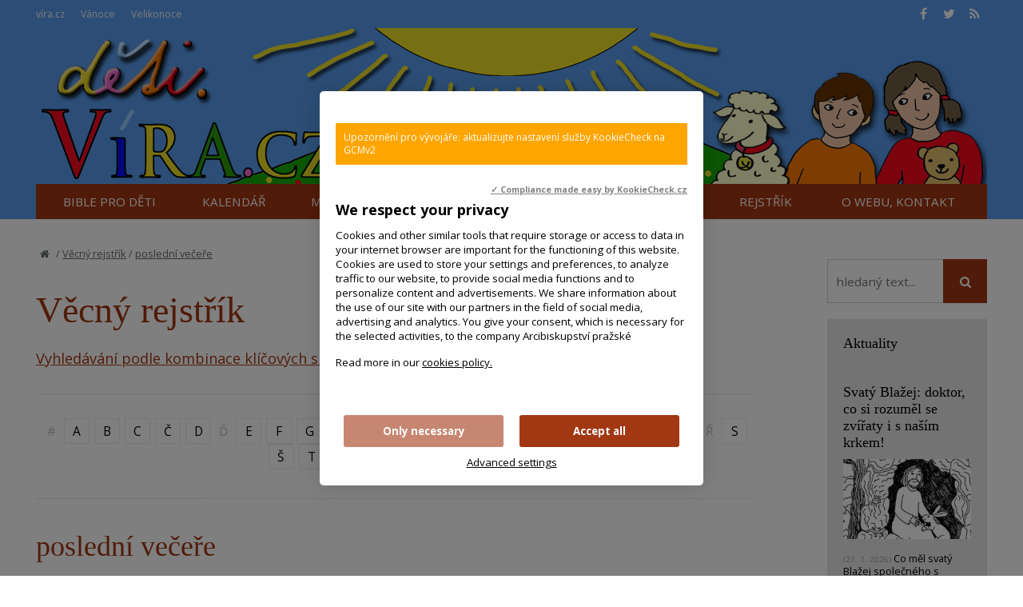

--- FILE ---
content_type: text/html; charset=UTF-8
request_url: https://deti.vira.cz/vecny-rejstrik/posledni-vecere
body_size: 7226
content:
<!DOCTYPE html>
<html lang="cs"><head>
<meta charset="utf-8" />
	<link href="//fonts.googleapis.com/css?family=Open+Sans:400,400italic,600,600italic,700,700italic&amp;subset=latin-ext" rel="stylesheet" type="text/css"/>

<link href="//deti.vira.cz/minifycss/801e3c0aedfeec6a64a9375bfc84d89d.css" rel="stylesheet" type="text/css" media="screen" />
<link href="//deti.vira.cz/minifycss/dd85fc66ac2be8d096f8784f8439aedf.css" rel="stylesheet" type="text/css" media="print" />
<link href="/assets/plugins/fancybox3/dist/jquery.fancybox.min.css" rel="stylesheet" type="text/css" media="screen" />
					
<title>poslední večeře - Víra pro děti</title>
<meta name="Keywords" content="">
<meta name="Description" content="">
						<meta property="og:title" content="poslední večeře">
					<meta property="og:site_name" content="Víra pro děti">
		<meta name="robots" content="index,follow"> 
<link rel="icon" type="image/jpeg" href="//deti.vira.cz/file/af1d4545766e128b202ae2ada1a735a1/571/favicon/faviconOVCE.jpg">
<!-- Kookiecheck.cz -->
<script src="https://kookiecheck.cz/static/script/1b760c8244023cb4c45cf8e8e09d860a"></script>

<meta name="google-site-verification" content="7mLuWXC7JKsK0EDC85ZlGStxzmUx-LUsiqpVmb3sMTU" />
<script type="text/javascript">
//<![CDATA[
  var _gaq = _gaq || [];
  _gaq.push(['_setAccount', 'UA-28562670-1']);
  _gaq.push(['_setDomainName', 'vira.cz']);
  _gaq.push(['_trackPageview']);

  (function() {
    var ga = document.createElement('script'); ga.type = 'text/javascript'; ga.async = true;
    ga.src = ('https:' == document.location.protocol ? 'https://ssl' : 'http://www') + '.google-analytics.com/ga.js';
    var s = document.getElementsByTagName('script')[0]; s.parentNode.insertBefore(ga, s);
  })();
//]]>
</script>

<!-- Google tag (gtag.js) -->
<script async
src="https://www.googletagmanager.com/gtag/js?id=G-W4B9MX6G1B"></script>
<script>
window.dataLayer = window.dataLayer || [];
function gtag(){dataLayer.push(arguments);}
gtag('js', new Date());
gtag('config', 'G-W4B9MX6G1B');
</script>
<meta name="author" content="NETservis s.r.o."/>



<meta name="MobileOptimized" content="width"/>
<meta name="HandheldFriendly" content="true"/>
<meta name="viewport" content="width=device-width, initial-scale=1.0, user-scalable=yes"/>


<!-- Matomo -->
<script>
  var _paq = window._paq = window._paq || [];
  /* tracker methods like "setCustomDimension" should be called before "trackPageView" */
  _paq.push(["setCookieDomain", "*.www.vira.cz"]);
  _paq.push(["setDomains", ["*.www.vira.cz","*.deti.vira.cz"]]);
  _paq.push(["enableCrossDomainLinking"]);
  _paq.push(['trackPageView']);
  _paq.push(['enableLinkTracking']);
  (function() {
    var u="//statistiky.vira.cz/";
    _paq.push(['setTrackerUrl', u+'matomo.php']);
    _paq.push(['setSiteId', '1']);
    var d=document, g=d.createElement('script'), s=d.getElementsByTagName('script')[0];
    g.async=true; g.src=u+'matomo.js'; s.parentNode.insertBefore(g,s);
  })();
</script>
<!-- End Matomo Code -->

</head>
<body>
<div id="page">
<div id="base">
    <div class="header">
    <div class="header-in">
        <div class="onTop">
	    <div class="navBar">
			<ul>
					 
			
			<li  id="li322">
				<a  href="http://www.vira.cz"><span>víra.cz
<!-- by Texy2! --></span></a>
											</li>
					 
			
			<li  id="li340">
				<a  href="http://vanoce.vira.cz"><span>Vánoce</span></a>
											</li>
					 
			
			<li  id="li386">
				<a  href="http://velikonoce.vira.cz/" target="_blank"><span>Velikonoce</span></a>
											</li>
			</ul>
	    </div>
	    <div class="soc">
  <a href="https://www.facebook.com/deti.vira.cz/" target="_blank"><i class="fa fa-facebook"></i></a><a href="https://twitter.com/wwwViraCz" target="_blank"><i class="fa fa-twitter"></i></a><a href="/rss/canal.xml" target="_blank"><i class="fa fa-rss"></i></a>
</div>
        </div><!-- /onTop -->

        <div class="topCont">
            <div class="logo">
		<!-- <a href="/" title="Úvodní stránka"><span><img src="/img/logo.png" alt="" title="" /></span></a> -->		
		
		    <a href="/" title="">
			<span><img src="/img/header1.png" alt="logo" title=""/></span>
		    </a>

		
            </div><!-- /logo -->
	<div class="headerImg"><img src="/img/header2.png" alt=""></div>
        </div><!-- /topCont -->

        <div class="topBar"  id="topBar">
            <div class="topBar-in">
                <span class="showOn" onclick="$('#topBar').toggleClass('rollOut'); return false;"><span></span><span></span><span></span></span>
                <div class="topNav">
                    <div class="topNav-in">
				<ul>
					 
										
			<li class="subex" id="li3">
				<a  href="/bible-pro-deti"><span>Bible pro děti</span></a>
									<span class="open" onclick="$(this).closest('ul').find('>li:not(#li3)').toggleClass('rozbal', false); li = $(this).closest('li'); li.toggleClass('rozbal'); return false;"></span>
									<ul>
					 
										
			<li  id="li11">
				<a  href="/bible-pro-deti/stary-zakon"><span>Starý zákon</span></a>
											</li>
					 
										
			<li  id="li12">
				<a  href="/bible-pro-deti/novy-zakon"><span>Nový zákon</span></a>
											</li>
					 
										
			<li  id="li406">
				<a  href="/bible-pro-deti/pracujeme-s-bibli"><span>Pracujeme s Biblí</span></a>
											</li>
			</ul>
			</li>
					 
										
			<li class="subex" id="li4">
				<a  href="/kalendar"><span>Kalendář</span></a>
									<span class="open" onclick="$(this).closest('ul').find('>li:not(#li4)').toggleClass('rozbal', false); li = $(this).closest('li'); li.toggleClass('rozbal'); return false;"></span>
									<ul>
					 
										
			<li  id="li14">
				<a  href="/kalendar/advent"><span>Advent</span></a>
											</li>
					 
										
			<li  id="li554">
				<a  href="/kalendar/mikulas"><span>Mikuláš</span></a>
											</li>
					 
										
			<li  id="li15">
				<a  href="/kalendar/vanoce"><span>Vánoce</span></a>
											</li>
					 
										
			<li  id="li166">
				<a  href="/kalendar/tri-kralove"><span>Tři králové</span></a>
											</li>
					 
										
			<li  id="li559">
				<a  href="/kalendar/jezisuv-krest"><span>Křest Páně</span></a>
											</li>
					 
										
			<li  id="li16">
				<a  href="/kalendar/hromnice"><span>Hromnice</span></a>
											</li>
					 
										
			<li  id="li17">
				<a  href="/kalendar/masopust"><span>Masopust</span></a>
											</li>
					 
										
			<li  id="li18">
				<a  href="/kalendar/postni-doba"><span>Postní doba</span></a>
											</li>
					 
										
			<li  id="li19">
				<a  href="/kalendar/velikonoce"><span>Velikonoce</span></a>
											</li>
					 
										
			<li  id="li613">
				<a  href="/kalendar/nanebevstoupeni"><span>Nanebevstoupení</span></a>
											</li>
					 
										
			<li  id="li186">
				<a  href="/kalendar/letnice"><span>Letnice</span></a>
											</li>
					 
										
			<li  id="li22">
				<a  href="/kalendar/dusicky"><span>Dušičky</span></a>
											</li>
					 
										
			<li  id="li555">
				<a  href="/kalendar/svaty-martin"><span>Svatý Martin</span></a>
											</li>
					 
										
			<li  id="li482">
				<a  href="/kalendar/liturgicky-rok-vitraze-1"><span>Liturgický rok – vitráže</span></a>
											</li>
					 
										
			<li  id="li20">
				<a  href="/kalendar/nedele-pracovni-listy"><span>Neděle – pracovní listy</span></a>
											</li>
					 
										
			<li  id="li21">
				<a  href="/kalendar/svatky-svatych"><span>Svátky svatých</span></a>
											</li>
					 
										
			<li  id="li472">
				<a  href="/kalendar/samolepky-magnetky-k-liturgickemu-roku"><span>Samolepky k liturgickému roku</span></a>
											</li>
					 
										
			<li  id="li413">
				<a  href="/kalendar/ruzne-svatky"><span>Různé svátky</span></a>
											</li>
			</ul>
			</li>
					 
										
			<li class="subex" id="li10">
				<a  href="/aktivity"><span>Moje aktivity</span></a>
									<span class="open" onclick="$(this).closest('ul').find('>li:not(#li10)').toggleClass('rozbal', false); li = $(this).closest('li'); li.toggleClass('rozbal'); return false;"></span>
									<ul>
					 
										
			<li  id="li483">
				<a  href="/aktivity/rebusy"><span>Rébusy</span></a>
											</li>
					 
										
			<li  id="li7">
				<a  href="/aktivity/omalovanky"><span>Omalovánky</span></a>
											</li>
					 
										
			<li  id="li45">
				<a  href="/aktivity/kreslim-a-maluji"><span>Kreslím a maluji</span></a>
											</li>
					 
										
			<li  id="li46">
				<a  href="/aktivity/vyrabim"><span>Vyrábím a tvořím</span></a>
											</li>
					 
										
			<li  id="li415">
				<a  href="/aktivity/varim-a-pecu"><span>Vařím a peču – recepty</span></a>
											</li>
					 
										
			<li  id="li504">
				<a  href="/aktivity/hraji-hry-clanky"><span>Hraji hry</span></a>
											</li>
					 
										
			<li  id="li513">
				<a  href="/aktivity/predskolni-i-skolni-vzdelavani"><span>Předškolní i školní vzdělávání</span></a>
											</li>
			</ul>
			</li>
					 
										
			<li class="subex" id="li484">
				<a  href="/objevuji"><span>Objevuji</span></a>
									<span class="open" onclick="$(this).closest('ul').find('>li:not(#li484)').toggleClass('rozbal', false); li = $(this).closest('li'); li.toggleClass('rozbal'); return false;"></span>
									<ul>
					 
										
			<li  id="li485">
				<a  href="/objevuji/boha-a-viru"><span>Boha a víru</span></a>
											</li>
					 
										
			<li  id="li486">
				<a  href="/objevuji/stvoreni"><span>Stvoření</span></a>
											</li>
					 
										
			<li  id="li488">
				<a  href="/objevuji/lidske-cinnosti"><span>Lidské činnosti a výtvory</span></a>
											</li>
					 
										
			<li  id="li620">
				<a  href="/objevuji/ctnosti-kvality-hodnoty-lidske-jednani"><span>Jak rozvíjet charakter – ctnosti, kvality, hodnoty</span></a>
											</li>
			</ul>
			</li>
					 
										
			<li  id="li540">
				<a  href="/z-vyuky"><span>Z výuky</span></a>
											</li>
					 
										
			<li  id="li603">
				<a  href="/objedenejte-si-odber-novinek-z-webu-detiviracz"><span>Newsletter</span></a>
											</li>
					 
										
			<li  id="li2">
				<a class="aktivni" href="/vecny-rejstrik"><span>Rejstřík</span></a>
											</li>
					 
										
			<li class="subex" id="li8">
				<a  href="/o-projektu"><span>O webu, kontakt</span></a>
									<span class="open" onclick="$(this).closest('ul').find('>li:not(#li8)').toggleClass('rozbal', false); li = $(this).closest('li'); li.toggleClass('rozbal'); return false;"></span>
									<ul>
					 
										
			<li  id="li49">
				<a  href="/o-projektu/odkazy"><span>Odkazy</span></a>
											</li>
					 
										
			<li  id="li376">
				<a  href="/o-projektu/cookies"><span>Cookies</span></a>
											</li>
			</ul>
			</li>
			</ul>
                    </div><!-- /topNav-in -->
                </div><!-- /topNav -->
            </div><!-- /topBarIn -->
        </div><!-- /topBar -->
    </div><!-- /headerIn -->
</div><!-- /header -->

<div class="citat">
    <strong></strong> <em>() - <a href=""></a></em>
</div>	<script type="text/javascript" src="/scripts/jquery-3.1.1.min.js"></script>
<div class="main">
    <div class="main-in">
	<div class="midCol">
	    <div class="content">
		<!-- OBSAH -->
		        <p class="bread">
	<a href="/" title="Hlavní stránka"><i class="fa fa-home"></i></a>
    /   <a href="/vecny-rejstrik">Věcný rejstřík</a> / <a href="/vecny-rejstrik/posledni-vecere">poslední večeře</a>
    </p>

<h1>Věcný rejstřík</h1>

    <a href="/vecny-rejstrik?vyhledavani">Vyhledávání podle kombinace klíčových slov</a>

    
    <p class="navig" id="respalphabet">
                    <span>#</span>
                     
        <a href="/vecny-rejstrik?letter=A">A</a>
                     
        <a href="/vecny-rejstrik?letter=B">B</a>
                     
        <a href="/vecny-rejstrik?letter=C">C</a>
                     
        <a href="/vecny-rejstrik?letter=%C4%8C">Č</a>
                     
        <a href="/vecny-rejstrik?letter=D">D</a>
                            <span>Ď</span>
                     
        <a href="/vecny-rejstrik?letter=E">E</a>
                     
        <a href="/vecny-rejstrik?letter=F">F</a>
                     
        <a href="/vecny-rejstrik?letter=G">G</a>
                     
        <a href="/vecny-rejstrik?letter=H">H</a>
                     
        <a href="/vecny-rejstrik?letter=CH">CH</a>
                     
        <a href="/vecny-rejstrik?letter=I">I</a>
                     
        <a href="/vecny-rejstrik?letter=J">J</a>
                     
        <a href="/vecny-rejstrik?letter=K">K</a>
                     
        <a href="/vecny-rejstrik?letter=L">L</a>
                     
        <a href="/vecny-rejstrik?letter=M">M</a>
                     
        <a href="/vecny-rejstrik?letter=N">N</a>
                            <span>Ň</span>
                     
        <a href="/vecny-rejstrik?letter=O">O</a>
                     
        <a href="/vecny-rejstrik?letter=P" class="aktivni">P</a>
                            <span>Q</span>
                     
        <a href="/vecny-rejstrik?letter=R">R</a>
                            <span>Ř</span>
                     
        <a href="/vecny-rejstrik?letter=S">S</a>
                     
        <a href="/vecny-rejstrik?letter=%C5%A0">Š</a>
                     
        <a href="/vecny-rejstrik?letter=T">T</a>
                            <span>Ť</span>
                     
        <a href="/vecny-rejstrik?letter=U">U</a>
                     
        <a href="/vecny-rejstrik?letter=V">V</a>
                            <span>W</span>
                            <span>X</span>
                            <span>Y</span>
                     
        <a href="/vecny-rejstrik?letter=Z">Z</a>
                     
        <a href="/vecny-rejstrik?letter=%C5%BD">Ž</a>
                </p>
<hr>
<h2>poslední večeře</h2>



<ul><li><a href="/kalendar/velikonoce/svaty-tyden/zeleny-ctvrtek/komixove-zpracovani-udalosti">Katecheze a komix</a> (Stránky) Materiály ke katechezi&nbsp;a komix k událostem před Ježíšovým vydáním&nbsp;na smrt.&nbsp;
</li><li><a href="/kalendar/velikonoce/svaty-tyden/zeleny-ctvrtek/omalovanky-zeleny-ctvrtek">Omalovánky - Zelený čtvrtek</a> (Stránky) Omalovánky k tématice Poslední večeře, mytí nohou učedníkům a noc v Getsemanech
</li><li><a href="/bible-pro-deti/novy-zakon/posledni-vecere">Poslední večeře</a> (Stránky) </li><li><a href="/kalendar/velikonoce/omalovanky-velikonoce/zeleny-ctvrtek-omalovanky-1">Zelený čtvrtek - omalovánky (Getsemany, mytí nohou, poslední večeře)</a> (Stránky) </li><li><a href="/clanky/zeleny-ctvrtek">Zelený čtvrtek - umyl jim nohy a naposled povečeřeli</a> (Články) Je to první den velikonočního třídenní (tridua). Dnes večer vstoupíme&nbsp;do velikonoční doby.
</li><li><a href="/clanky/kamenna-polevka-z-duhy">Kamenná polévka z DUHY</a> (Články) Milé čtenářky a čtenářky <a href="http://www.mojeduha.cz/" target="_blank">DUHY</a>,

další postní polévka má zvláštní název. Jmenuje se &bdquo;kamenná&ldquo;, ale nebojte se, zuby si na ní nevylámete. Na začátku byl sice jen velký hlad a v&nbsp;hrnci&hellip;</li><li><a href="/clanky/vino-symboly-v-bibli">Symboly v Bibli  - víno</a> (Články) Symbol vína. Pracovní listy o symbolu vína v biblických příbězích.
</li><li><a href="/kalendar/velikonoce/svaty-tyden/zeleny-ctvrtek">Zelený čtvrtek</a> (Stránky) Na Zelený čtvrtek si připomínáme Ježíšovu poslední večeři s učedníky a Ježíšovu modlitbu v Getsemanské zahradě a jeho zatčení poté, co ho zradil Jidáš.
</li><li><a href="/clanky/bible-k-prvnimu-svatemu-prijimani-soutez">Bible k prvnímu svatému přijímání - SOUTĚŽ!!!</a> (Články) Blíží se dny, v nichž pro některé děti v mnoha farnostech vrcholí celoroční přípravy k 1. svatému přijímání. Karmelitánské nakladatelství k této příležitosti vydalo dárkovou Bibli a na našem webu do&hellip;</li><li><a href="/kalendar/velikonoce/omalovanky-velikonoce">Velikonoce - omalovánky</a> (Stránky) Omalovánky k jednotlivým dnům&nbsp;Velikonoc.
&nbsp;
</li></ul>    
	<h3>Související štítky:</h3>
	<ul>
	    <li><a href="/Vecny-Rejstrik/velikonoce">Velikonoce</a></li><li><a href="/vecny-rejstrik/zeleny-ctvrtek">Zelený čtvrtek</a></li><li><a href="/vecny-rejstrik/eucharistie">Eucharistie, přijímání</a></li><li><a href="/vecny-rejstrik/prijimani">první svaté přijímání</a></li>	</ul>	
    
<div class="articleFtr">
    <div class="row">
	<div class="col-4">
	    <div class="icons">
	<a target="_blank" class="soc" href="http://www.facebook.com/sharer/sharer.php?u=https%3A%2F%2Fdeti.vira.cz%2Fvecny-rejstrik%2Fposledni-vecere"><i class="fa fa-facebook"></i></a><a target="_blank" class="soc" href="https://twitter.com/share?url=https%3A%2F%2Fdeti.vira.cz%2Fvecny-rejstrik%2Fposledni-vecere"><i class="fa fa-twitter"></i></a><a href="mailto: ?subject=Zajímavý článek na webu vira.cz&amp;body=https%3A%2F%2Fdeti.vira.cz%2Fvecny-rejstrik%2Fposledni-vecere"><i class="fa fa-envelope"></i></a><span onclick="window.print(); return false;"><i class="fa fa-print"></i></span>
</div><!-- /.socIco -->
	</div>
	<div class="col-8">
	    <p>
	    	    	     </p>
	</div>
    </div>

    <div class="temata">
	    <span>Sekce: <a href="/vecny-rejstrik">Věcný rejstřík</a></span>
	        </div>
</div>
	
	
	
	
	
    
<script>
    document.getElementById("li2").childNodes[1].className = 'aktivni';
</script>
		<!-- /OBSAH -->
		<div class="lomic"></div>
	    </div><!-- /content -->
	</div><!-- /midCol -->
<div class="rightCol">


    	    
<form action="/vyhledavani" id="search" class="search searchInContent" method="get">
	

		<fieldset>
			<p>
					<input name="q" class="pole searchbox" placeholder="hledaný text..." type="search" size="25" />
										
					<button type="submit" name="" value="" class="btn btn--searchInContent"> <i class="fa fa-search"></i></button>
					<input type="hidden" name="do-search" value="1">						
			</p>
		</fieldset>
		<div class="lomic clear"><br class="no"></div>



</form>
<script type="text/javascript" src="/scripts/searchbox.js?searchurl=/vyhledavani&searchbuttontext=Zobrazit další výsledky"></script>
    

        
        

    <div class="box boxm">
    <div class='box-in'><h3><a href='/aktuality'>Aktuality</a></h3></div>
	    		    <div class="box-in">
			    <h3><a href="/aktuality/svaty-blazej-doktor-co-si-rozumel-se-zviraty-i-s-nasim-krkem" title="Svatý Blažej: doktor, co si rozuměl se zvířaty i s naším krkem!" >Svatý Blažej: doktor, co si rozuměl se zvířaty i s naším krkem!</a></h3>
			    <p>
			    				    <a href="/aktuality/svaty-blazej-doktor-co-si-rozumel-se-zviraty-i-s-nasim-krkem"><img src="//deti.vira.cz/file/55fa9ac395a91df3ac9e9db2e5406156/7256/bigperex/svaty_Blazej.jpg" alt="Svatý Blažej: doktor, co si rozuměl se zvířaty i s naším krkem!" /></a><br />
			    			    <span class="date">(27. 1. 2026)</span> Co měl svatý Blažej společného s divokými zvířaty?
</p>
		    </div><!-- /box-in -->
	    		    <div class="box-in">
			    <h3><a href="/aktuality/22-hromnice" title="2.2. - Hromnice" >2.2. - Hromnice</a></h3>
			    <p>
			    				    <a href="/aktuality/22-hromnice"><img src="//deti.vira.cz/file/1c222cd2cab97c1cead49b8871213f1b/7239/bigperex/hromnice.jpg" alt="2.2. - Hromnice" /></a><br />
			    			    <span class="date">(26. 1. 2026)</span> Na Hromnice o hodinu více! Prozkoumejte příběh o malém Ježíši v chrámu a pojďte si s námi tvořit, barvit nebo zdobit&hellip;</p>
		    </div><!-- /box-in -->
	    		    <div class="box-in">
			    <h3><a href="/aktuality/den-kdy-si-pripominame-odvahu-271" title="Den, kdy si připomínáme odvahu - 27.1. " >Den, kdy si připomínáme odvahu - 27.1. </a></h3>
			    <p>
			    				    <a href="/aktuality/den-kdy-si-pripominame-odvahu-271"><img src="//deti.vira.cz/file/d9abaac6a6ae16a6eed49792140e0971/7214/bigperex/svickasoagenopcida.jpg" alt="Den, kdy si připomínáme odvahu - 27.1. " /></a><br />
			    			    <span class="date">(26. 1. 2026)</span> Vzpomínáme na důležité události z historie a&nbsp;27. leden je jedním z nich. Je to Den památky obětí&hellip;</p>
		    </div><!-- /box-in -->
	    		    <div class="box-in">
			    <h3><a href="/aktuality/25-ledna-svatek-obraceni-svateho-pavla" title="25. ledna - svátek obrácení svatého Pavla" >25. ledna - svátek obrácení svatého Pavla</a></h3>
			    <p>
			    				    <a href="/aktuality/25-ledna-svatek-obraceni-svateho-pavla"><img src="//deti.vira.cz/file/13cd416f51746c0c2ed8256c5e928470/7236/bigperex/man-beautiful-unicorn-nature.jpg" alt="25. ledna - svátek obrácení svatého Pavla" /></a><br />
			    			    <span class="date">(22. 1. 2026)</span> I velká chyba se může proměnit v nový začátek &ndash; objev příběh svatého Pavla!
</p>
		    </div><!-- /box-in -->
	    		    <div class="box-in">
			    <h3><a href="/aktuality/podporte-vznik-karetni-hry-o-apostolech-the-twelve" title="Podpořte vznik karetní hry o apoštolech The Twelve" >Podpořte vznik karetní hry o apoštolech The Twelve</a></h3>
			    <p>
			    				    <a href="/aktuality/podporte-vznik-karetni-hry-o-apostolech-the-twelve"><img src="//deti.vira.cz/file/de286da8f7a670b621fc2a5158cd0f6e/7225/bigperex/twelve.jpg" alt="Podpořte vznik karetní hry o apoštolech The Twelve" /></a><br />
			    			    <span class="date">(15. 1. 2026)</span> The Twelve je karetní hra inspirovaná příběhem dvanácti apoštolů ze 6. kapitoly Markova evangelia. Hráči se v ní stávají&hellip;</p>
		    </div><!-- /box-in -->
	    		    <div class="box-in">
			    <h3><a href="/aktuality/nedele-boziho-slova-vzdy-3-nedele-liturgickeho-mezidobi" title="Neděle Božího slova - vždy 3. neděle liturgického mezidobí" >Neděle Božího slova - vždy 3. neděle liturgického mezidobí</a></h3>
			    <p>
			    				    <a href="/aktuality/nedele-boziho-slova-vzdy-3-nedele-liturgickeho-mezidobi"><img src="//deti.vira.cz/file/921f9d661197fff40d999692f8e51862/3805/bigperex/Bible-jako-knihovna.jpg" alt="Neděle Božího slova - vždy 3. neděle liturgického mezidobí" /></a><br />
			    			    <span class="date">(13. 1. 2026)</span> Vždy třetí&nbsp;neděle liturgického mezidobí je věnována &bdquo;slavení a šíření Božího slova a úvaze nad ním&ldquo;.
</p>
		    </div><!-- /box-in -->
	        <div class='box-in'><a href='/aktuality'>Archiv aktualit</a></div>
</div>




	 <div class="box boxm"><div class='box-in'><h3>
Aktualizováno</h3></div>
        	    <div class="box-in">
		<h3><a href="/kalendar/nedele-pracovni-listy/cyklus-a-mezidobi/4-nedele-v-mezidobi-cyklus-a" data-type="article" title="4. neděle mezidobí - A - Blahoslavenství - Směrovky k nebi" >
		    4. neděle mezidobí - A - Blahoslavenství - Směrovky k nebi</a> <span class="date">(28.1.2026, 14:36)</span> 
		</h3>
		<p>
		    			<a href="/kalendar/nedele-pracovni-listy/cyklus-a-mezidobi/4-nedele-v-mezidobi-cyklus-a">
			    <img src="//deti.vira.cz/file/58720403ef58473054cbfd7a80eceb95/4633/bigperex/smerovky_do_nebe.jpg" alt="4. neděle mezidobí - A - Blahoslavenství - Směrovky k nebi" />
			</a><br />
		    		    Ježíš nám dnes říká, co znamená být opravdu šťastný &ndash; i když někdy život není jednoduchý a ostatní tomu...		</p>
	    </div><!-- /box-in -->
    	    <div class="box-in">
		<h3><a href="/kalendar/tri-kralove/video-tri-kralove" data-type="stranky" title="Video - Tři králové" >
		    Video - Tři králové</a> <span class="date">(28.1.2026, 14:10)</span> 
		</h3>
		<p>
		    		    		</p>
	    </div><!-- /box-in -->
        <!-- <div class='box-in'><a href='/Texty/Aktuality/'>Archiv aktualit</a></div> -->
</div>
    


</div><!-- /rightCol -->



			<div class="lomic"></div>
		</div><!-- /main-in -->
	</div><!-- /main -->

	<div class="footer">
	    <div class="footer-in">
            <div class="footertags">

</div>
	<p style="text-align: center;"><a href="/o-webu">O webu + kontakt</a>&nbsp;<br />
&copy; since 2008&nbsp; Deti.vira.cz&nbsp;</p>
	    </div><!-- /footer-in -->
	</div><!-- /footer -->
    </div><!-- /#base -->
</div><!-- /#page -->
	
<script src="//deti.vira.cz/minifyjs/e7ba7853200602abdeffc283e36c2e6c.js" type="text/javascript" charset="utf-8"></script>
	
<!-- statistiky start -->
<script src="https://c1.navrcholu.cz/code?site=1745;t=t1x1"
type="text/javascript"></script><noscript><div><a
href="https://navrcholu.cz/"><img
src="https://c1.navrcholu.cz/hit?site=1745;t=t1x1;ref=;jss=0"
width="1" height="1" alt="NAVRCHOLU.cz"
style="border:none" /></a></div></noscript></body>
</html>
